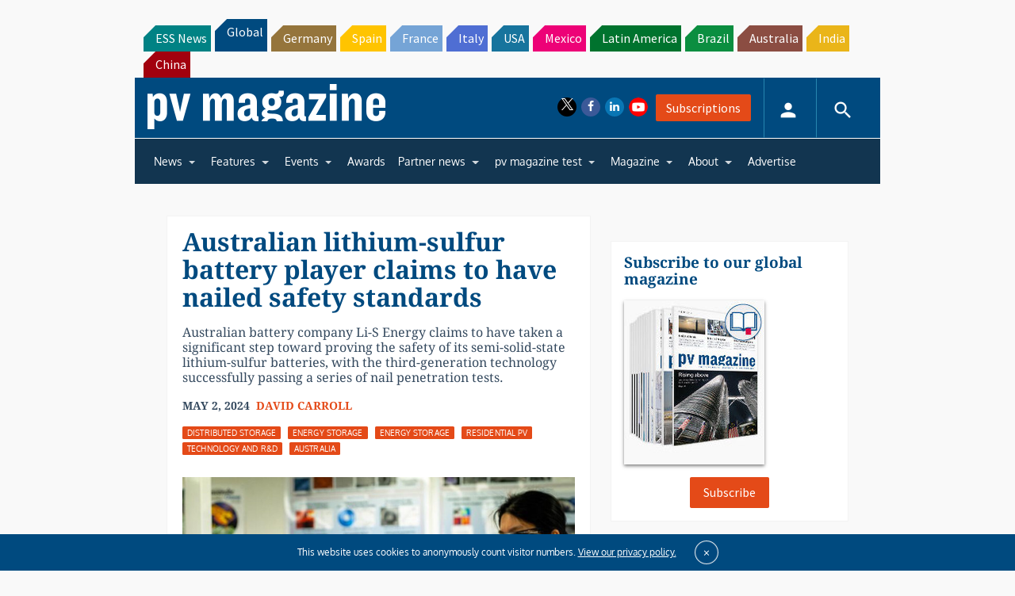

--- FILE ---
content_type: text/html; charset=utf-8
request_url: https://www.google.com/recaptcha/api2/aframe
body_size: 268
content:
<!DOCTYPE HTML><html><head><meta http-equiv="content-type" content="text/html; charset=UTF-8"></head><body><script nonce="2-lqGuYqPYvhj1Qipr3bFw">/** Anti-fraud and anti-abuse applications only. See google.com/recaptcha */ try{var clients={'sodar':'https://pagead2.googlesyndication.com/pagead/sodar?'};window.addEventListener("message",function(a){try{if(a.source===window.parent){var b=JSON.parse(a.data);var c=clients[b['id']];if(c){var d=document.createElement('img');d.src=c+b['params']+'&rc='+(localStorage.getItem("rc::a")?sessionStorage.getItem("rc::b"):"");window.document.body.appendChild(d);sessionStorage.setItem("rc::e",parseInt(sessionStorage.getItem("rc::e")||0)+1);localStorage.setItem("rc::h",'1768475098598');}}}catch(b){}});window.parent.postMessage("_grecaptcha_ready", "*");}catch(b){}</script></body></html>

--- FILE ---
content_type: application/javascript
request_url: https://www.pv-magazine.com/wp-content/plugins/gravityforms/assets/js/dist/utils.min.js?ver=1329f9a0886f2ff3fb51c6f17277eb75
body_size: 12345
content:
!function(){var t={857:function(t){var e,n,r=t.exports={};function o(){throw new Error("setTimeout has not been defined")}function i(){throw new Error("clearTimeout has not been defined")}function c(t){if(e===setTimeout)return setTimeout(t,0);if((e===o||!e)&&setTimeout)return e=setTimeout,setTimeout(t,0);try{return e(t,0)}catch(n){try{return e.call(null,t,0)}catch(n){return e.call(this,t,0)}}}!function(){try{e="function"==typeof setTimeout?setTimeout:o}catch(t){e=o}try{n="function"==typeof clearTimeout?clearTimeout:i}catch(t){n=i}}();var a,u=[],l=!1,s=-1;function f(){l&&a&&(l=!1,a.length?u=a.concat(u):s=-1,u.length&&d())}function d(){if(!l){var t=c(f);l=!0;for(var e=u.length;e;){for(a=u,u=[];++s<e;)a&&a[s].run();s=-1,e=u.length}a=null,l=!1,function(t){if(n===clearTimeout)return clearTimeout(t);if((n===i||!n)&&clearTimeout)return n=clearTimeout,clearTimeout(t);try{return n(t)}catch(e){try{return n.call(null,t)}catch(e){return n.call(this,t)}}}(t)}}function p(t,e){this.fun=t,this.array=e}function v(){}r.nextTick=function(t){var e=new Array(arguments.length-1);if(arguments.length>1)for(var n=1;n<arguments.length;n++)e[n-1]=arguments[n];u.push(new p(t,e)),1!==u.length||l||c(d)},p.prototype.run=function(){this.fun.apply(null,this.array)},r.title="browser",r.browser=!0,r.env={},r.argv=[],r.version="",r.versions={},r.on=v,r.addListener=v,r.once=v,r.off=v,r.removeListener=v,r.removeAllListeners=v,r.emit=v,r.prependListener=v,r.prependOnceListener=v,r.listeners=function(t){return[]},r.binding=function(t){throw new Error("process.binding is not supported")},r.cwd=function(){return"/"},r.chdir=function(t){throw new Error("process.chdir is not supported")},r.umask=function(){return 0}}},e={};function n(r){var o=e[r];if(void 0!==o)return o.exports;var i=e[r]={exports:{}};return t[r](i,i.exports,n),i.exports}n.d=function(t,e){for(var r in e)n.o(e,r)&&!n.o(t,r)&&Object.defineProperty(t,r,{enumerable:!0,get:e[r]})},n.o=function(t,e){return Object.prototype.hasOwnProperty.call(t,e)},n.r=function(t){"undefined"!=typeof Symbol&&Symbol.toStringTag&&Object.defineProperty(t,Symbol.toStringTag,{value:"Module"}),Object.defineProperty(t,"__esModule",{value:!0})},function(){"use strict";var t={};n.r(t),n.d(t,{run:function(){return Lt},runGroup:function(){return _t}});var e={};n.r(e),n.d(e,{getScroller:function(){return Xt},lock:function(){return $t},unlock:function(){return Yt}});var r={};n.r(r),n.d(r,{reInitChildren:function(){return me}});var o={};n.r(o),n.d(o,{down:function(){return Se},up:function(){return Ee}});var i={};n.r(i),n.d(i,{elVisibleHeight:function(){return _e},elements:function(){return Ce},height:function(){return Le},width:function(){return Pe}});var c={};n.r(c),n.d(c,{clear:function(){return Be},get:function(){return Ue},put:function(){return Re},remove:function(){return We}});var a={};n.r(a),n.d(a,{clear:function(){return Ke},get:function(){return $e},put:function(){return Xe},remove:function(){return Ye}});var u={};n.r(u),n.d(u,{get:function(){return Ge},remove:function(){return Qe},set:function(){return Ve}});var l={};function s(t,e){(null==e||e>t.length)&&(e=t.length);for(var n=0,r=new Array(e);n<e;n++)r[n]=t[n];return r}function f(t,e){return function(t){if(Array.isArray(t))return t}(t)||function(t,e){var n=null==t?null:"undefined"!=typeof Symbol&&t[Symbol.iterator]||t["@@iterator"];if(null!=n){var r,o,i,c,a=[],u=!0,l=!1;try{if(i=(n=n.call(t)).next,0===e){if(Object(n)!==n)return;u=!1}else for(;!(u=(r=i.call(n)).done)&&(a.push(r.value),a.length!==e);u=!0);}catch(t){l=!0,o=t}finally{try{if(!u&&null!=n.return&&(c=n.return(),Object(c)!==c))return}finally{if(l)throw o}}return a}}(t,e)||function(t,e){if(t){if("string"==typeof t)return s(t,e);var n=Object.prototype.toString.call(t).slice(8,-1);return"Object"===n&&t.constructor&&(n=t.constructor.name),"Map"===n||"Set"===n?Array.from(t):"Arguments"===n||/^(?:Ui|I)nt(?:8|16|32)(?:Clamped)?Array$/.test(n)?s(t,e):void 0}}(t,e)||function(){throw new TypeError("Invalid attempt to destructure non-iterable instance.\nIn order to be iterable, non-array objects must have a [Symbol.iterator]() method.")}()}function d(){for(var t=arguments.length>0&&void 0!==arguments[0]?arguments[0]:[],e=[],n=t.length;n--;e.unshift(t[n]));return e}function p(t){return!!(t.offsetWidth||t.offsetHeight||t.getClientRects().length)}function v(){return d((arguments.length>0&&void 0!==arguments[0]?arguments[0]:document).querySelectorAll('button, [href], input, select, textarea, [tabindex]:not([tabindex="-1"])')).filter((function(t){return p(t)}))}function g(){var t=arguments.length>0&&void 0!==arguments[0]?arguments[0]:{},e=arguments.length>1&&void 0!==arguments[1]?arguments[1]:null,n=arguments.length>2&&void 0!==arguments[2]?arguments[2]:null,r=arguments.length>3&&void 0!==arguments[3]?arguments[3]:function(){};if(n&&e){if(27===t.keyCode)return e.focus(),void r();if(9===t.keyCode){var o=v(n),i=o[0],c=o[o.length-1];t.shiftKey?document.activeElement===i&&(c.focus(),t.preventDefault()):document.activeElement===c&&(i.focus(),t.preventDefault())}}}function h(t,e){Object.keys(e).forEach((function(n){return t.setAttribute(n,e[n])}))}n.r(l),n.d(l,{animate:function(){return t},applyBrowserClasses:function(){return Wt},arrayEquals:function(){return _},arrayToInt:function(){return I},aspectRatioToPadding:function(){return M},bodyLock:function(){return e},browsers:function(){return Ut},checkNotificationPromise:function(){return Je},clipboard:function(){return Kt},consoleError:function(){return T},consoleInfo:function(){return k},consoleLog:function(){return P},consoleWarn:function(){return L},convertElements:function(){return d},cookieStorage:function(){return u},debounce:function(){return Ie},deepMerge:function(){return Y},delay:function(){return V},delegate:function(){return He},dragHorizontal:function(){return Vt},escapeHtml:function(){return Q},escapeScripts:function(){return Z},filterObject:function(){return K},findNestedObject:function(){return G},focusLoop:function(){return g},getChildren:function(){return Qt},getClosest:function(){return Zt},getConfig:function(){return tt},getCoords:function(){return te},getFocusable:function(){return v},getHiddenHeight:function(){return ee},getNode:function(){return re},getNodes:function(){return ne},hasClassFromArray:function(){return oe},hasScrollbar:function(){return ie},insertAfter:function(){return ce},insertBefore:function(){return ae},isEmptyObject:function(){return et},isExternalLink:function(){return ue},isFileLink:function(){return le},isFormDirty:function(){return se},isFunction:function(){return z},isImageLink:function(){return fe},isJestTest:function(){return x},isJson:function(){return nt},isObject:function(){return rt},isRtl:function(){return de},localStorage:function(){return c},mimicFn:function(){return mt},objectAssign:function(){return yt},objectToAttributes:function(){return St},objectToFormData:function(){return bt},openNewTab:function(){return pe},parseUrl:function(){return wt},popup:function(){return ve},queryToJson:function(){return kt},ready:function(){return qe},removeClassThatContains:function(){return ge},resize:function(){return ze},saferHtml:function(){return Ot},sessionStorage:function(){return a},setAttributes:function(){return h},shouldLoadChunk:function(){return he},simpleBar:function(){return r},slide:function(){return o},slugify:function(){return jt},spacerClasses:function(){return ke},speak:function(){return S},sprintf:function(){return xt},trigger:function(){return Gt},uniqueId:function(){return Ct},updateQueryVar:function(){return Pt},viewport:function(){return i},visible:function(){return p},vsprintf:function(){return Tt}});var m={containers:[]},y={previousMessage:""},b=function(){var t=arguments.length>0&&void 0!==arguments[0]?arguments[0]:"polite",e=document.createElement("div");h(e,{"aria-live":t,"aria-relevant":"additions text","aria-atomic":"true",style:"position: absolute; margin: -1px; padding: 0; height: 1px; width: 1px; overflow: hidden; clip: rect(1px, 1px, 1px, 1px); -webkit-clip-path: inset(50%); clip-path: inset(50%); border: 0; word-wrap: normal !important;"}),document.body.appendChild(e),m.containers.push(e)},w=function(){var t=(arguments.length>0&&void 0!==arguments[0]?arguments[0]:"").replace(/<[^<>]+>/g," ");return y.previousMessage===t&&(t+=" "),y.previousMessage=t,t},O=function(){return m.containers.forEach((function(t){return t.textContent=""}))},j=function(){m.containers.length||(b("assertive"),b("polite"))};function S(){var t=arguments.length>0&&void 0!==arguments[0]?arguments[0]:"",e=arguments.length>1&&void 0!==arguments[1]?arguments[1]:"polite";j(),O();var n=m.containers.filter((function(t){return t.getAttribute("aria-live")===e}))[0];n&&(n.textContent=w(t))}var E=n(857);function x(){var t,e,n,r;return!(void 0===(null===(t=E)||void 0===E||null===(e=t.env)||void 0===e?void 0:e.JEST_WORKER_ID)||"test"!==(null===(n=E)||void 0===E||null===(r=n.env)||void 0===r?void 0:"production"))}function T(){window.console&&x()}var A=n(857);function k(){var t,e;"production"!==(null===(t=A)||void 0===A||null===(e=t.env)||void 0===e?void 0:"production")&&window.console&&x()}var C=n(857);function P(){var t,e;"production"!==(null===(t=C)||void 0===C||null===(e=t.env)||void 0===e?void 0:"production")&&window.console&&x()}function L(){window.console&&x()}function _(t,e){return Array.isArray(t)&&Array.isArray(e)&&t.length===e.length&&t.every((function(t,n){return t===e[n]}))}var I=function(){return(arguments.length>0&&void 0!==arguments[0]?arguments[0]:[]).map((function(t){return parseInt(t,10)}))};function M(){var t=(arguments.length>0&&void 0!==arguments[0]?arguments[0]:"").split(":");return parseFloat((t[1]/t[0]*100).toFixed(5))}function D(t){return D="function"==typeof Symbol&&"symbol"==typeof Symbol.iterator?function(t){return typeof t}:function(t){return t&&"function"==typeof Symbol&&t.constructor===Symbol&&t!==Symbol.prototype?"symbol":typeof t},D(t)}var F="function"==typeof Symbol&&Symbol.for?Symbol.for("react.element"):60103,N=function(t){return!!t&&"object"===D(t)},H=function(t){var e=Object.prototype.toString.call(t);return"[object RegExp]"===e||"[object Date]"===e||function(t){return t.$$typeof===F}(t)};function q(t){return N(t)&&!H(t)}function z(t){return t&&"[object Function]"==={}.toString.call(t)}function J(t,e){return!1!==e.clone&&e.isMergeableObject(t)?$((n=t,Array.isArray(n)?[]:{}),t,e):t;var n}function R(t,e,n){return t.concat(e).map((function(t){return J(t,n)}))}function U(t,e,n){var r=t.slice();return e.forEach((function(e,o){void 0===r[o]?r[o]=n.cloneUnlessOtherwiseSpecified(e,n):n.isMergeableObject(e)?r[o]=$(t[o],e,n):-1===t.indexOf(e)&&r.push(e)})),r}function W(t){return Object.keys(t).concat(function(t){return Object.getOwnPropertySymbols?Object.getOwnPropertySymbols(t).filter((function(e){return t.propertyIsEnumerable(e)})):[]}(t))}function B(t,e){try{return e in t}catch(t){return!1}}function X(t,e,n){var r={};return n.isMergeableObject(t)&&W(t).forEach((function(e){r[e]=J(t[e],n)})),W(e).forEach((function(o){(function(t,e){return B(t,e)&&!(Object.hasOwnProperty.call(t,e)&&Object.propertyIsEnumerable.call(t,e))})(t,o)||(B(t,o)&&n.isMergeableObject(e[o])?r[o]=function(t,e){if(!e.customMerge)return $;var n=e.customMerge(t);return"function"==typeof n?n:$}(o,n)(t[o],e[o],n):r[o]=J(e[o],n))})),r}function $(t,e){var n=arguments.length>2&&void 0!==arguments[2]?arguments[2]:{};n.arrayMerge=function(t){var e=R;return"combine"===t.arrayMerge?e=U:z(t.arrayMerge)&&(e=t.arrayMerge),e}(n),n.isMergeableObject=n.isMergeableObject||q,n.cloneUnlessOtherwiseSpecified=J;var r=Array.isArray(e);return r===Array.isArray(t)?r?n.arrayMerge(t,e,n):X(t,e,n):J(e,n)}$.all=function(t,e){if(!Array.isArray(t))throw new Error("first argument should be an array");return t.reduce((function(t,n){return $(t,n,e)}),{})};var Y=$,K=function(t,e){var n=Object.entries(t).filter(e);return Object.fromEntries(n)};function G(t){var e=arguments.length>1&&void 0!==arguments[1]?arguments[1]:"",n=arguments.length>2&&void 0!==arguments[2]?arguments[2]:"";return function t(r){if("object"===D(r))for(var o in r)if(Object.prototype.hasOwnProperty.call(r,o)){if(o===e&&r[o]===n)return r;var i=t(r[o]);if(i)return i}return null}(t)}function V(){var t,e,n=arguments.length>0&&void 0!==arguments[0]?arguments[0]:function(){},r=arguments.length>1&&void 0!==arguments[1]?arguments[1]:100,o=[];function i(t,n){e=window.setTimeout((function(){if(e=null,t(),o.length){var n=o.shift();i(n.fn,n.t)}}),n)}return t={delay:function(n,r){return o.length||e?o.push({fn:n,t:r}):i(n,r),t},cancel:function(){return window.clearTimeout(e),o=[],t}},t.delay(n,r)}function Q(){return String(arguments.length>0&&void 0!==arguments[0]?arguments[0]:"").replace(/&/g,"&amp;").replace(/</g,"&lt;").replace(/>/g,"&gt;").replace(/"/g,"&quot;").replace(/'/g,"&#039;")}function Z(){return String(arguments.length>0&&void 0!==arguments[0]?arguments[0]:"").replace(/<script\b[^<]*(?:(?!<\/script>)<[^<]*)*<\/script>/gi,"")}function tt(){var t=arguments.length>0&&void 0!==arguments[0]?arguments[0]:{},e=arguments.length>1&&void 0!==arguments[1]?arguments[1]:"";return e&&t[e]?t[e]:t}function et(t){for(var e in t)if(Object.prototype.hasOwnProperty.call(t,e))return!1;return JSON.stringify(t)===JSON.stringify({})}function nt(t){if(null===t)return!1;try{JSON.parse(t)}catch(t){return!1}return!0}function rt(t){return!(!t||"object"!==D(t)||Array.isArray(t))}function ot(t){var e=function(t,e){if("object"!==D(t)||null===t)return t;var n=t[Symbol.toPrimitive];if(void 0!==n){var r=n.call(t,e||"default");if("object"!==D(r))return r;throw new TypeError("@@toPrimitive must return a primitive value.")}return("string"===e?String:Number)(t)}(t,"string");return"symbol"===D(e)?e:String(e)}function it(t,e,n){return(e=ot(e))in t?Object.defineProperty(t,e,{value:n,enumerable:!0,configurable:!0,writable:!0}):t[e]=n,t}function ct(t,e){var n="undefined"!=typeof Symbol&&t[Symbol.iterator]||t["@@iterator"];if(!n){if(Array.isArray(t)||(n=function(t,e){if(!t)return;if("string"==typeof t)return at(t,e);var n=Object.prototype.toString.call(t).slice(8,-1);"Object"===n&&t.constructor&&(n=t.constructor.name);if("Map"===n||"Set"===n)return Array.from(t);if("Arguments"===n||/^(?:Ui|I)nt(?:8|16|32)(?:Clamped)?Array$/.test(n))return at(t,e)}(t))||e&&t&&"number"==typeof t.length){n&&(t=n);var r=0,o=function(){};return{s:o,n:function(){return r>=t.length?{done:!0}:{done:!1,value:t[r++]}},e:function(t){throw t},f:o}}throw new TypeError("Invalid attempt to iterate non-iterable instance.\nIn order to be iterable, non-array objects must have a [Symbol.iterator]() method.")}var i,c=!0,a=!1;return{s:function(){n=n.call(t)},n:function(){var t=n.next();return c=t.done,t},e:function(t){a=!0,i=t},f:function(){try{c||null==n.return||n.return()}finally{if(a)throw i}}}}function at(t,e){(null==e||e>t.length)&&(e=t.length);for(var n=0,r=new Array(e);n<e;n++)r[n]=t[n];return r}function ut(t,e){var n=Object.keys(t);if(Object.getOwnPropertySymbols){var r=Object.getOwnPropertySymbols(t);e&&(r=r.filter((function(e){return Object.getOwnPropertyDescriptor(t,e).enumerable}))),n.push.apply(n,r)}return n}function lt(t){for(var e=1;e<arguments.length;e++){var n=null!=arguments[e]?arguments[e]:{};e%2?ut(Object(n),!0).forEach((function(e){it(t,e,n[e])})):Object.getOwnPropertyDescriptors?Object.defineProperties(t,Object.getOwnPropertyDescriptors(n)):ut(Object(n)).forEach((function(e){Object.defineProperty(t,e,Object.getOwnPropertyDescriptor(n,e))}))}return t}var st=function(t,e,n,r){if("length"!==n&&"prototype"!==n&&"arguments"!==n&&"caller"!==n){var o=Object.getOwnPropertyDescriptor(t,n),i=Object.getOwnPropertyDescriptor(e,n);!ft(o,i)&&r||Object.defineProperty(t,n,i)}},ft=function(t,e){return void 0===t||t.configurable||t.writable===e.writable&&t.enumerable===e.enumerable&&t.configurable===e.configurable&&(t.writable||t.value===e.value)},dt=function(t,e){var n=Object.getPrototypeOf(e);n!==Object.getPrototypeOf(t)&&Object.setPrototypeOf(t,n)},pt=function(t,e){return"/* Wrapped ".concat(t,"*/\n").concat(e)},vt=Object.getOwnPropertyDescriptor(Function.prototype,"toString"),gt=Object.getOwnPropertyDescriptor(Function.prototype.toString,"name"),ht=function(t,e,n){var r=""===n?"":"with ".concat(n.trim(),"() "),o=pt.bind(null,r,e.toString());Object.defineProperty(o,"name",gt),Object.defineProperty(t,"toString",lt(lt({},vt),{},{value:o}))};function mt(t,e){var n,r=(arguments.length>2&&void 0!==arguments[2]?arguments[2]:{}).ignoreNonConfigurable,o=void 0!==r&&r,i=t.name,c=ct(Reflect.ownKeys(e));try{for(c.s();!(n=c.n()).done;){var a=n.value;st(t,e,a,o)}}catch(t){c.e(t)}finally{c.f()}return dt(t,e),ht(t,e,i),t}function yt(){for(var t={},e=0;e<arguments.length;e+=1)for(var n=arguments[e],r=Object.keys(n),o=0;o<r.length;o+=1)t[r[o]]=n[r[o]];return t}var bt=function(t,e,n){var r=new window.FormData;return function t(e,o){if(!function(t){return Array.isArray(n)&&n.some((function(e){return e===t}))}(o))if(o=o||"",e instanceof window.File)r.append(o,e);else if(Array.isArray(e))for(var i=0;i<e.length;i++)t(e[i],o+"["+i+"]");else if("object"===D(e)&&e)for(var c in e)Object.prototype.hasOwnProperty.call(e,c)&&t(e[c],""===o?c:o+"["+c+"]");else null!=e&&r.append(o,e)}(t,e),r};function wt(t,e){for(var n,r=["source","scheme","authority","userInfo","user","pass","host","port","relative","path","directory","file","query","fragment"],o={},i=o["phpjs.parse_url.mode"]&&o["phpjs.parse_url.mode"].local_value||"php",c={php:/^(?:([^:\/?#]+):)?(?:\/\/()(?:(?:()(?:([^:@]*):?([^:@]*))?@)?([^:\/?#]*)(?::(\d*))?))?()(?:(()(?:(?:[^?#\/]*\/)*)()(?:[^?#]*))(?:\?([^#]*))?(?:#(.*))?)/,strict:/^(?:([^:\/?#]+):)?(?:\/\/((?:(([^:@]*):?([^:@]*))?@)?([^:\/?#]*)(?::(\d*))?))?((((?:[^?#\/]*\/)*)([^?#]*))(?:\?([^#]*))?(?:#(.*))?)/,loose:/^(?:(?![^:@]+:[^:@\/]*@)([^:\/?#.]+):)?(?:\/\/\/?)?((?:(([^:@]*):?([^:@]*))?@)?([^:\/?#]*)(?::(\d*))?)(((\/(?:[^?#](?![^?#\/]*\.[^?#\/.]+(?:[?#]|$)))*\/?)?([^?#\/]*))(?:\?([^#]*))?(?:#(.*))?)/},a=c[i].exec(t),u={},l=14;l--;)a[l]&&(u[r[l]]=a[l]);return e?u[e.replace("PHP_URL_","").toLowerCase()]:("php"!==i&&(n=o["phpjs.parse_url.queryKey"]&&o["phpjs.parse_url.queryKey"].local_value||"queryKey",c=/(?:^|&)([^&=]*)=?([^&]*)/g,u[n]={},(u[r[12]]||"").replace(c,(function(t,e,r){e&&(u[n][e]=r)}))),u.source=null,u)}function Ot(t){for(var e=t[0],n=1;n<arguments.length;n++){e+=String(arguments[n]).replace(/&/g,"&amp;").replace(/</g,"&lt;").replace(/>/g,"&gt;"),e+=t[n]}return e}function jt(){return(arguments.length>0&&void 0!==arguments[0]?arguments[0]:"").toString().normalize("NFKD").toLowerCase().trim().replace(/\s+/g,"-").replace(/[^\w-]+/g,"").replace(/--+/g,"-").replace(/-$/g,"")}function St(t){var e=[];return Object.entries(t).forEach((function(t){var n=f(t,2),r=n[0],o=n[1];if(o.length||"alt"===r)if(Array.isArray(o)){var i=o.filter((function(t){return t}));e.push("".concat(r,'="').concat(i.join(" "),'"'))}else e.push("".concat(r,'="').concat(o,'"'))})),e.join(" ")}var Et={not_string:/[^s]/,not_bool:/[^t]/,not_type:/[^T]/,not_primitive:/[^v]/,number:/[diefg]/,numeric_arg:/[bcdiefguxX]/,json:/[j]/,not_json:/[^j]/,text:/^[^\x25]+/,modulo:/^\x25{2}/,placeholder:/^\x25(?:([1-9]\d*)\$|\(([^)]+)\))?(\+)?(0|'[^$])?(-)?(\d+)?(?:\.(\d+))?([b-gijostTuvxX])/,key:/^([a-z_][a-z_\d]*)/i,key_access:/^\.([a-z_][a-z_\d]*)/i,index_access:/^\[(\d+)\]/,sign:/^[+-]/};function xt(t){return function(t,e){var n,r,o,i,c,a,u,l,s,f=1,d=t.length,p="";for(r=0;r<d;r++)if("string"==typeof t[r])p+=t[r];else if("object"===D(t[r])){if((i=t[r]).keys)for(n=e[f],o=0;o<i.keys.length;o++){if(null==n)throw new Error(xt('[sprintf] Cannot access property "%s" of undefined value "%s"',i.keys[o],i.keys[o-1]));n=n[i.keys[o]]}else n=i.param_no?e[i.param_no]:e[f++];if(Et.not_type.test(i.type)&&Et.not_primitive.test(i.type)&&n instanceof Function&&(n=n()),Et.numeric_arg.test(i.type)&&"number"!=typeof n&&isNaN(n))throw new TypeError(xt("[sprintf] expecting number but found %T",n));switch(Et.number.test(i.type)&&(l=n>=0),i.type){case"b":n=parseInt(n,10).toString(2);break;case"c":n=String.fromCharCode(parseInt(n,10));break;case"d":case"i":n=parseInt(n,10);break;case"j":n=JSON.stringify(n,null,i.width?parseInt(i.width):0);break;case"e":n=i.precision?parseFloat(n).toExponential(i.precision):parseFloat(n).toExponential();break;case"f":n=i.precision?parseFloat(n).toFixed(i.precision):parseFloat(n);break;case"g":n=i.precision?String(Number(n.toPrecision(i.precision))):parseFloat(n);break;case"o":n=(parseInt(n,10)>>>0).toString(8);break;case"s":n=String(n),n=i.precision?n.substring(0,i.precision):n;break;case"t":n=String(!!n),n=i.precision?n.substring(0,i.precision):n;break;case"T":n=Object.prototype.toString.call(n).slice(8,-1).toLowerCase(),n=i.precision?n.substring(0,i.precision):n;break;case"u":n=parseInt(n,10)>>>0;break;case"v":n=n.valueOf(),n=i.precision?n.substring(0,i.precision):n;break;case"x":n=(parseInt(n,10)>>>0).toString(16);break;case"X":n=(parseInt(n,10)>>>0).toString(16).toUpperCase()}Et.json.test(i.type)?p+=n:(!Et.number.test(i.type)||l&&!i.sign?s="":(s=l?"+":"-",n=n.toString().replace(Et.sign,"")),a=i.pad_char?"0"===i.pad_char?"0":i.pad_char.charAt(1):" ",u=i.width-(s+n).length,c=i.width&&u>0?a.repeat(u):"",p+=i.align?s+n+c:"0"===a?s+c+n:c+s+n)}return p}(function(t){if(At[t])return At[t];var e,n=t,r=[],o=0;for(;n;){if(null!==(e=Et.text.exec(n)))r.push(e[0]);else if(null!==(e=Et.modulo.exec(n)))r.push("%");else{if(null===(e=Et.placeholder.exec(n)))throw new SyntaxError("[sprintf] unexpected placeholder");if(e[2]){o|=1;var i=[],c=e[2],a=[];if(null===(a=Et.key.exec(c)))throw new SyntaxError("[sprintf] failed to parse named argument key");for(i.push(a[1]);""!==(c=c.substring(a[0].length));)if(null!==(a=Et.key_access.exec(c)))i.push(a[1]);else{if(null===(a=Et.index_access.exec(c)))throw new SyntaxError("[sprintf] failed to parse named argument key");i.push(a[1])}e[2]=i}else o|=2;if(3===o)throw new Error("[sprintf] mixing positional and named placeholders is not (yet) supported");r.push({placeholder:e[0],param_no:e[1],keys:e[2],sign:e[3],pad_char:e[4],align:e[5],width:e[6],precision:e[7],type:e[8]})}n=n.substring(e[0].length)}return At[t]=r}(t),arguments)}function Tt(t,e){return xt.apply(null,[t].concat(e||[]))}var At=Object.create(null);var kt=function(){var t=arguments.length>0&&void 0!==arguments[0]?arguments[0]:"",e=t.length?t:window.location.search.slice(1),n=e.length?e.split("&"):[],r={},o=[];return n.forEach((function(t){o=t.split("="),r[o[0]]=decodeURIComponent(o[1]||"")})),JSON.parse(JSON.stringify(r))};function Ct(){var t=arguments.length>0&&void 0!==arguments[0]?arguments[0]:"id";return"".concat(t.length?"".concat(t,"-"):"").concat(Math.random().toString(36).substr(2,9))}function Pt(t,e){var n=(arguments.length>2&&void 0!==arguments[2]?arguments[2]:window.location.href).split("#"),r=n[1]?"#".concat(n[1]):"",o=n[0].split("?"),i=o[0],c=o[1],a=void 0!==c?c.split("&"):[],u=!1;return a.forEach((function(n,r){n.startsWith("".concat(t,"="))&&(u=!0,e?a[r]="".concat(t,"=").concat(e):a.splice(r,1))})),!u&&e&&(a[a.length]="".concat(t,"=").concat(e)),"".concat(i).concat("?").concat(a.join("&")).concat(r)}var Lt=function(){var t,e,n,r=arguments.length>0&&void 0!==arguments[0]?arguments[0]:null,o=arguments.length>1&&void 0!==arguments[1]?arguments[1]:{};if(r){var i=o.onAnimateInit,c=void 0===i?function(){}:i,a=o.onAnimateStart,u=void 0===a?function(){}:a,l=o.onAnimateEnd,s=void 0===l?function(){}:l,f=o.delay,d=void 0===f?(null===(t=r.dataset)||void 0===t?void 0:t.animationDelay)||0:f,p=o.duration,v=void 0===p?(null===(e=r.dataset)||void 0===e?void 0:e.animationDuration)||400:p,g=o.easing,h=void 0===g?(null===(n=r.dataset)||void 0===n?void 0:n.animationEasing)||"linear":g,m=function(t,e){var n,r,o,i,c,a={},u={},l=e.distanceFrom,s=void 0===l?(null===(n=t.dataset)||void 0===n?void 0:n.translateDistanceFrom)||"20px":l,f=e.distanceTo,d=void 0===f?(null===(r=t.dataset)||void 0===r?void 0:r.translateDistanceTo)||"0px":f,p=e.opacityFrom,v=void 0===p?null===(o=t.dataset)||void 0===o?void 0:o.translateOpacityFrom:p,g=e.opacityTo,h=void 0===g?null===(i=t.dataset)||void 0===i?void 0:i.translateOpacityTo:g,m=e.types;return(void 0===m?(null===(c=t.dataset)||void 0===c?void 0:c.animationTypes)||"":m).split(" ").forEach((function(t){"fadeIn"===t&&(a.opacity=v||0,u.opacity=h||1),"fadeOut"===t&&(a.opacity=v||1,u.opacity=h||0),"translateY"===t&&(a.transform="translateY(".concat(s,")"),u.transform="translateY(".concat(d,")"))})),[a,u]}(r,o);c(),setTimeout((function(){u(),requestAnimationFrame((function(){r.animate(m,{duration:Number(v),easing:h}).onfinish=function(){!function(t,e){var n,r,o,i=e.distanceTo,c=void 0===i?(null===(n=t.dataset)||void 0===n?void 0:n.translateDistanceTo)||"0px":i,a=e.opacityTo,u=void 0===a?null===(r=t.dataset)||void 0===r?void 0:r.translateOpacityTo:a,l=e.types;(void 0===l?(null===(o=t.dataset)||void 0===o?void 0:o.animationTypes)||"":l).split(" ").forEach((function(e){"fadeIn"===e&&(t.style.opacity=u||"1",t.setAttribute("aria-hidden","false")),"fadeOut"===e&&(t.style.opacity=u||"0",t.setAttribute("aria-hidden","true")),"translateY"===e&&(t.style.transform="translateY(".concat(c,")"))}))}(r,o),s()}}))}),d)}},_t=function(){(arguments.length>0&&void 0!==arguments[0]?arguments[0]:[]).forEach((function(t){var e=t.target,n=t.options;Lt(e,n)}))},It=/(android)/i.test(window.navigator.userAgent),Mt=!!window.chrome,Dt="undefined"!=typeof InstallTrigger,Ft=document.documentMode||!1,Nt=!Ft&&!!window.StyleMedia,Ht=!!window.navigator.userAgent.match(/(iPod|iPhone|iPad)/i),qt=!!window.navigator.userAgent.match(/(iPod|iPhone)/i),zt=!!window.opera||window.navigator.userAgent.indexOf(" OPR/")>=0,Jt=Object.prototype.toString.call(window.HTMLElement).indexOf("Constructor")>0||!Mt&&!zt&&"undefined"!==window.webkitAudioContext,Rt=window.navigator.platform;function Ut(){return{android:It,chrome:Mt,edge:Nt,firefox:Dt,ie:Ft,ios:Ht,iosMobile:qt,opera:zt,safari:Jt,os:Rt}}function Wt(){var t=Ut(),e=document.body.classList;t.android?e.add("device-android"):t.ios&&e.add("device-ios"),t.edge?e.add("browser-edge"):t.chrome?e.add("browser-chrome"):t.firefox?e.add("browser-firefox"):t.ie?e.add("browser-ie"):t.opera?e.add("browser-opera"):t.safari&&e.add("browser-safari")}var Bt=0,Xt=function(){var t=Ut();return t.ie||t.firefox||t.chrome&&!t.edge?document.documentElement:document.body},$t=function(){var t=!(arguments.length>0&&void 0!==arguments[0])||arguments[0],e=Xt(),n=document.body.style;Bt=e.scrollTop,n.overflowY="scroll",n.position="fixed",n.width="100%",t&&(n.marginTop="-".concat(Bt,"px"))},Yt=function(){var t=Xt(),e=document.body.style;e.overflowY="",e.position="static",e.marginTop="0px",e.width="",t.scrollTop=Bt};function Kt(){var t=arguments.length>0&&void 0!==arguments[0]?arguments[0]:"";if(window.clipboardData&&window.clipboardData.setData)return window.clipboardData.setData("Text",t);if(document.queryCommandSupported&&document.queryCommandSupported("copy")){var e=document.createElement("textarea");e.textContent=t,e.style.position="fixed",document.body.appendChild(e),e.select();try{return document.execCommand("copy")}catch(t){return L("Copy to clipboard failed.",t),!1}finally{document.body.removeChild(e)}}}function Gt(){var t,e=yt({data:{},el:document,event:"",native:!0},arguments.length>0&&void 0!==arguments[0]?arguments[0]:{});if(e.native)(t=document.createEvent("HTMLEvents")).initEvent(e.event,!0,!1);else try{t=new window.CustomEvent(e.event,{detail:e.data})}catch(n){(t=document.createEvent("CustomEvent")).initCustomEvent(e.event,!0,!0,e.data)}e.el.dispatchEvent(t)}function Vt(t){var e={isDown:!1,moveEventTriggered:!1,startX:0,scrollLeft:0};t.addEventListener("mousedown",(function(n){e.isDown=!0,t.classList.add("drag-horizontal--active"),e.startX=n.pageX-t.offsetLeft,e.scrollLeft=t.scrollLeft})),t.addEventListener("mouseleave",(function(){e.isDown=!1,t.classList.remove("drag-horizontal--active")})),t.addEventListener("mouseup",(function(){e.isDown=!1,t.classList.remove("drag-horizontal--active"),Gt({event:"gform-utils/horizontal-drag-ended",native:!1}),e.moveEventTriggered=!1})),t.addEventListener("mousemove",(function(n){if(e.isDown){n.preventDefault();var r=3*(n.pageX-t.offsetLeft-e.startX);t.scrollLeft=e.scrollLeft-r,e.moveEventTriggered||(Gt({event:"gform-utils/horizontal-drag-started",native:!1}),e.moveEventTriggered=!0)}}))}function Qt(t){for(var e=[],n=t.children.length;n--;)8!==t.children[n].nodeType&&e.unshift(t.children[n]);return e}function Zt(t,e){var n,r;for(["matches","webkitMatchesSelector","mozMatchesSelector","msMatchesSelector","oMatchesSelector"].some((function(t){return"function"==typeof document.body[t]&&(n=t,!0)}));t;){if((r=t.parentElement)&&r[n](e))return r;t=r}return null}function te(t){var e=t.getBoundingClientRect(),n=document.body,r=document.documentElement,o=window.pageYOffset||r.scrollTop||n.scrollTop,i=window.pageXOffset||r.scrollLeft||n.scrollLeft,c=r.clientTop||n.clientTop||0,a=r.clientLeft||n.clientLeft||0,u=e.top+o-c,l=e.left+i-a;return{top:Math.round(u),left:Math.round(l),bottom:Math.round(e.bottom)}}function ee(t){var e=t.clientWidth,n=t;n.style.visibility="hidden",n.style.height="auto",n.style.maxHeight="none",n.style.position="fixed",n.style.width="".concat(e,"px");var r=n.offsetHeight;return n.style.visibility="",n.style.height="",n.style.maxHeight="",n.style.width="",n.style.position="",n.style.zIndex="",r}function ne(){var t=arguments.length>0&&void 0!==arguments[0]?arguments[0]:"",e=arguments.length>1&&void 0!==arguments[1]&&arguments[1],n=arguments.length>2&&void 0!==arguments[2]?arguments[2]:document,r=arguments.length>3&&void 0!==arguments[3]&&arguments[3]?t:'[data-js="'.concat(t,'"]'),o=n.querySelectorAll(r);return e&&(o=d(o)),o}function re(){var t=ne(arguments.length>0&&void 0!==arguments[0]?arguments[0]:"",!1,arguments.length>1&&void 0!==arguments[1]?arguments[1]:document,arguments.length>2&&void 0!==arguments[2]&&arguments[2]);return t.length>0?t[0]:null}function oe(t){var e=arguments.length>2&&void 0!==arguments[2]?arguments[2]:"",n=arguments.length>3&&void 0!==arguments[3]?arguments[3]:"";return(arguments.length>1&&void 0!==arguments[1]?arguments[1]:[]).some((function(r){return t.classList.contains("".concat(e).concat(r).concat(n))}))}function ie(t){return{vertical:t.scrollHeight>t.clientHeight,horizontal:t.scrollWidth>t.clientWidth}}function ce(t,e){e.parentNode.insertBefore(t,e.nextElementSibling)}function ae(t,e){e.parentNode.insertBefore(t,e)}function ue(){var t=(arguments.length>0&&void 0!==arguments[0]?arguments[0]:"").match(/^([^:/?#]+:)?(?:\/\/([^/?#]*))?([^?#]+)?(\?[^#]*)?(#.*)?/);return"string"==typeof t[1]&&t[1].length>0&&t[1].toLowerCase()!==window.location.protocol||"string"==typeof t[2]&&t[2].length>0&&t[2].replace(new RegExp(":(".concat({"http:":80,"https:":443}[window.location.protocol],")?$")),"")!==window.location.host}function le(){return-1!==(arguments.length>0&&void 0!==arguments[0]?arguments[0]:"").split("/").pop().indexOf(".")}function se(){var t,e;if(!window.gforms_original_json||!window.UpdateFormObject)return!1;window.UpdateFormObject();var n="1"===(null===(t=window)||void 0===t||null===(e=t.gf_legacy)||void 0===e?void 0:e.is_legacy),r=JSON.parse(JSON.stringify(JSON.parse(window.gforms_original_json))),o=JSON.parse(JSON.stringify(window.form));return n&&(r.fields.forEach((function(t,e){delete r.fields[e].layoutGroupId})),o.fields.forEach((function(t,e){delete o.fields[e].layoutGroupId}))),JSON.stringify(r)!==JSON.stringify(o)}function fe(){var t=(arguments.length>0&&void 0!==arguments[0]?arguments[0]:"").split(".").pop().toLowerCase().match(/(jpg|jpeg|png|gif|svg)/g);return t&&t.length>0||!1}function de(){var t=document.createElement("div");document.body.appendChild(t);var e="rtl"===window.getComputedStyle(t,null).getPropertyValue("direction");return document.body.removeChild(t),e}function pe(){var t=arguments.length>0&&void 0!==arguments[0]?arguments[0]:"",e=document.createElement("a");e.href=t,e.target="_blank",document.body.appendChild(e),e.click(),e.remove()}function ve(){var t=yt({event:null,url:"",center:!0,name:"_blank",specs:{menubar:0,scrollbars:0,status:1,titlebar:1,toolbar:0,top:100,left:100,width:500,height:300}},arguments.length>0&&void 0!==arguments[0]?arguments[0]:{});if(t.event&&(t.event.preventDefault(),t.url.length||(t.url=t.event.currentTarget.href)),t.url.length){t.center&&(t.specs.top=window.screen.height/2-t.specs.height/2,t.specs.left=window.screen.width/2-t.specs.width/2);var e=[];Object.entries(t.specs).forEach((function(t){var n=f(t,2),r=n[0],o=n[1],i="".concat(r,"=").concat(o);e.push(i)})),window.open(t.url,t.name,e.join())}}function ge(t){for(var e=arguments.length>1&&void 0!==arguments[1]?arguments[1]:"",n=0;n<t.classList.length;n++)-1!==t.classList.item(n).indexOf(e)&&t.classList.remove(t.classList.item(n))}function he(){var t=arguments.length>0&&void 0!==arguments[0]?arguments[0]:"";return document.querySelectorAll("[data-load-chunk-".concat(t,"]")).length>0}var me=function(t){var e,n=(null===(e=window)||void 0===e?void 0:e.SimpleBar)||{};n.instances&&t&&ne("[data-simplebar]",!0,t,!0).forEach((function(t){var e;return null!==(e=n.instances.get(t))&&void 0!==e?e:new n(t)}))},ye=25,be=[],we=function(t){return t<.2074?-3.8716*t*t*t+6.137*t*t+.4*t:1.1317*(t-1)*(t-1)*(t-1)-.1975*(t-1)*(t-1)+1},Oe=function(t){be[t]||(be[t]={up:null,down:null})},je=function(t){be[t].up&&(window.cancelAnimationFrame(be[t].up),be[t].up=null),be[t].down&&(window.cancelAnimationFrame(be[t].down),be[t].down=null)},Se=function(t,e){var n=arguments.length>2&&void 0!==arguments[2]?arguments[2]:400,r=arguments.length>3&&void 0!==arguments[3]?arguments[3]:null,o=t.offsetHeight,i=ee(t),c=null;t.style.maxHeight="0",Oe(e),je(e);var a=function a(u){c||(c=u);var l=u-c,s=we(l/n)*(i-o)+o;t.style.maxHeight="".concat(s,"px"),l<n?be[e].down=window.requestAnimationFrame(a):(be[e].down=null,t.style.maxHeight="none",r&&r())};setTimeout((function(){be[e].down=window.requestAnimationFrame(a)}),ye)},Ee=function(t,e){var n=arguments.length>2&&void 0!==arguments[2]?arguments[2]:400,r=arguments.length>3&&void 0!==arguments[3]?arguments[3]:null,o=t.offsetHeight,i=null;t.style.maxHeight="".concat(o,"px"),Oe(e),je(e);var c=function c(a){i||(i=a);var u=a-i,l=we(u/n)*(0-o)+o;t.style.maxHeight="".concat(l,"px"),u<n?be[e].up=window.requestAnimationFrame(c):(be[e].up=null,t.style.maxHeight="0",r&&r())};setTimeout((function(){be[e].up=window.requestAnimationFrame(c)}),ye)};function xe(t,e){var n=Object.keys(t);if(Object.getOwnPropertySymbols){var r=Object.getOwnPropertySymbols(t);e&&(r=r.filter((function(e){return Object.getOwnPropertyDescriptor(t,e).enumerable}))),n.push.apply(n,r)}return n}function Te(t){for(var e=1;e<arguments.length;e++){var n=null!=arguments[e]?arguments[e]:{};e%2?xe(Object(n),!0).forEach((function(e){it(t,e,n[e])})):Object.getOwnPropertyDescriptors?Object.defineProperties(t,Object.getOwnPropertyDescriptors(n)):xe(Object(n)).forEach((function(e){Object.defineProperty(t,e,Object.getOwnPropertyDescriptor(n,e))}))}return t}var Ae=function(t){var e=arguments.length>1&&void 0!==arguments[1]?arguments[1]:"",n=arguments.length>2&&void 0!==arguments[2]?arguments[2]:"gform-spacing",r={};return!t||"string"!=typeof t&&"number"!=typeof t&&!Array.isArray(t)||Array.isArray(t)&&!t.length?r:"string"==typeof t||"number"==typeof t?(r["".concat(n,"--").concat(e,"bottom-").concat(t)]=!0,r):1===t.length?(["top","right","bottom","left"].forEach((function(o){r["".concat(n,"--").concat(e).concat(o,"-").concat(t[0])]=!0})),r):2===t.length?(["top","bottom"].forEach((function(o){r["".concat(n,"--").concat(e).concat(o,"-").concat(t[0])]=!0})),["right","left"].forEach((function(o){r["".concat(n,"--").concat(e).concat(o,"-").concat(t[1])]=!0})),r):3===t.length?(r["".concat(n,"--").concat(e,"top-").concat(t[0])]=!0,["right","left"].forEach((function(o){r["".concat(n,"--").concat(e).concat(o,"-").concat(t[1])]=!0})),r["gform-spacing--".concat(e,"bottom-").concat(t[2])]=!0,r):4===t.length?(r["".concat(n,"--").concat(e,"top-").concat(t[0])]=!0,r["".concat(n,"--").concat(e,"right-").concat(t[1])]=!0,r["".concat(n,"--").concat(e,"bottom-").concat(t[2])]=!0,r["".concat(n,"--").concat(e,"left-").concat(t[3])]=!0,r):r};function ke(){var t=arguments.length>0&&void 0!==arguments[0]?arguments[0]:"",e=arguments.length>1&&void 0!==arguments[1]?arguments[1]:"gform-spacing",n={};return!t||"string"!=typeof t&&"number"!=typeof t&&!Array.isArray(t)&&("object"!==D(t)||Array.isArray(t))||Array.isArray(t)&&!t.length?n:(n[e]=!0,"string"==typeof t||"number"==typeof t||Array.isArray(t)?Te(Te({},n),Ae(t,"",e)):["","md","lg"].reduce((function(n,r){return Object.prototype.hasOwnProperty.call(t,r)?Te(Te({},n),Ae(t[r],r?"".concat(r,"-"):"",e)):n}),n))}var Ce=function(){var t="undefined"!=typeof window&&window,e="undefined"!=typeof document&&document;return{docElem:e&&e.documentElement,win:t}},Pe=function(){var t=Ce(),e=t.docElem,n=t.win,r=e.clientWidth,o=n.innerWidth;return r<o?o:r},Le=function(){var t=Ce(),e=t.docElem,n=t.win,r=e.clientHeight,o=n.innerHeight;return r<o?o:r},_e=function(t){var e=t.offsetHeight,n=Le(),r=t.getBoundingClientRect(),o=r.bottom,i=r.top;return Math.max(0,i>0?Math.min(e,n-i):Math.min(o,n))};function Ie(t){var e=arguments.length>1&&void 0!==arguments[1]?arguments[1]:{};if("function"!=typeof t)throw new TypeError("Expected the first argument to be a function, got `".concat(D(t),"`"));var n,r,o,i=e.wait,c=void 0===i?0:i,a=e.maxWait,u=void 0===a?Number.Infinity:a,l=e.before,s=void 0!==l&&l,f=e.after,d=void 0===f||f;if(!s&&!d)throw new Error("Both `before` and `after` are false, function wouldn't be called.");var p=function(){for(var e=arguments.length,i=new Array(e),a=0;a<e;a++)i[a]=arguments[a];var l=this,f=s&&!n;return clearTimeout(n),n=setTimeout((function(){n=void 0,r&&(clearTimeout(r),r=void 0),d&&(o=t.apply(l,i))}),c),u>0&&u!==Number.Infinity&&!r&&(r=setTimeout((function(){r=void 0,n&&(clearTimeout(n),n=void 0),d&&(o=t.apply(l,i))}),u)),f&&(o=t.apply(l,i)),o};return mt(p,t),p.cancel=function(){n&&(clearTimeout(n),n=void 0),r&&(clearTimeout(r),r=void 0)},p}var Me=9;if("undefined"!=typeof Element&&!Element.prototype.matches){var De=Element.prototype;De.matches=De.matchesSelector||De.mozMatchesSelector||De.msMatchesSelector||De.oMatchesSelector||De.webkitMatchesSelector}function Fe(t,e,n,r,o){var i=Ne.apply(this,arguments);return t.addEventListener(n,i,o),{destroy:function(){t.removeEventListener(n,i,o)}}}function Ne(t,e,n,r){return function(n){n.delegateTarget=function(t,e){for(;t&&t.nodeType!==Me;){if("function"==typeof t.matches&&t.matches(e))return t;t=t.parentNode}}(n.target,e),n.delegateTarget&&r.call(t,n)}}var He=function(t,e,n,r){var o=arguments.length>4&&void 0!==arguments[4]&&arguments[4];return"function"==typeof t.addEventListener?Fe.apply(null,arguments):"function"==typeof n?Fe.bind(null,document).apply(null,arguments):("string"==typeof t&&(t=document.querySelectorAll(t)),Array.prototype.map.call(t,(function(t){return Fe(t,e,n,r,o)})))};function qe(t){"loading"!==document.readyState?t():document.addEventListener?document.addEventListener("DOMContentLoaded",t):document.attachEvent("onreadystatechange",(function(){"loading"!==document.readyState&&t()}))}function ze(){var t=arguments.length>0&&void 0!==arguments[0]?arguments[0]:function(){},e=arguments.length>1&&void 0!==arguments[1]?arguments[1]:200;!(arguments.length>2&&void 0!==arguments[2])||arguments[2]?window.addEventListener("resize",Ie(t,{wait:e})):window.removeEventListener("resize",Ie(t,{wait:e}))}function Je(){try{window.Notification.requestPermission().then()}catch(t){return!1}return!0}var Re=function(t,e){window.localStorage.setItem(t,e)},Ue=function(t){return window.localStorage.getItem(t)},We=function(t){return window.localStorage.removeItem(t)},Be=function(){window.localStorage.clear()},Xe=function(t,e){window.sessionStorage.setItem(t,e)},$e=function(t){return window.sessionStorage.getItem(t)},Ye=function(t){return window.sessionStorage.removeItem(t)},Ke=function(){window.sessionStorage.clear()},Ge=function(){for(var t=arguments.length>0&&void 0!==arguments[0]?arguments[0]:"",e=document.cookie.split(";"),n=0;n<e.length;n++){var r=e[n].split("=");if(t===r[0].trim())return decodeURIComponent(r[1])}return null},Ve=function(){var t=arguments.length>0&&void 0!==arguments[0]?arguments[0]:"",e=arguments.length>1&&void 0!==arguments[1]?arguments[1]:"",n=arguments.length>2?arguments[2]:void 0,r=arguments.length>3?arguments[3]:void 0,o="",i=e;if(n&&!isNaN(Number(n))){var c=new Date;c.setTime(c.getTime()+24*Number(n)*60*60*1e3),o=" expires="+c.toUTCString()}if(r){var a=Ge(t);i=""!==a&&null!==a?a+","+e:e}document.cookie=encodeURIComponent(t)+"="+encodeURIComponent(i)+";"+o},Qe=function(t){Ve(t,"",-1)};window.gform=window.gform||{},window.gform.utils=window.gform.utils||{};var Ze;Ze=window.gform.utils,Object.entries(l).forEach((function(t){var e=f(t,2),n=e[0],r=e[1];Ze[n]=r}))}()}();